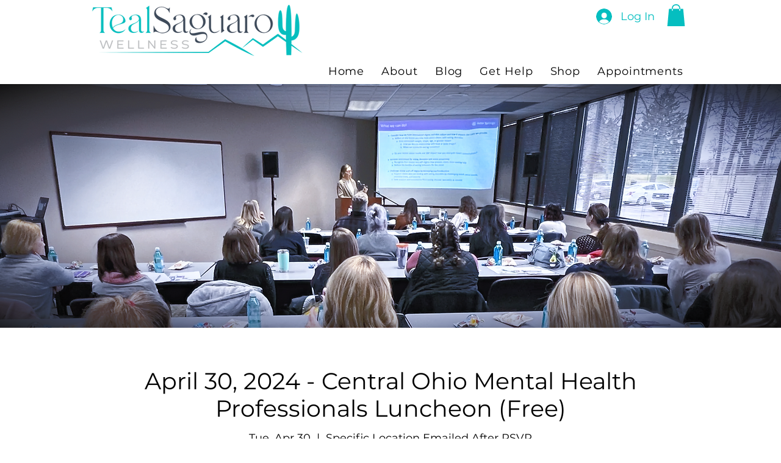

--- FILE ---
content_type: text/html; charset=utf-8
request_url: https://www.google.com/recaptcha/api2/aframe
body_size: 268
content:
<!DOCTYPE HTML><html><head><meta http-equiv="content-type" content="text/html; charset=UTF-8"></head><body><script nonce="CnKvQwS_3jTsUpikJgFvUA">/** Anti-fraud and anti-abuse applications only. See google.com/recaptcha */ try{var clients={'sodar':'https://pagead2.googlesyndication.com/pagead/sodar?'};window.addEventListener("message",function(a){try{if(a.source===window.parent){var b=JSON.parse(a.data);var c=clients[b['id']];if(c){var d=document.createElement('img');d.src=c+b['params']+'&rc='+(localStorage.getItem("rc::a")?sessionStorage.getItem("rc::b"):"");window.document.body.appendChild(d);sessionStorage.setItem("rc::e",parseInt(sessionStorage.getItem("rc::e")||0)+1);localStorage.setItem("rc::h",'1769877412363');}}}catch(b){}});window.parent.postMessage("_grecaptcha_ready", "*");}catch(b){}</script></body></html>